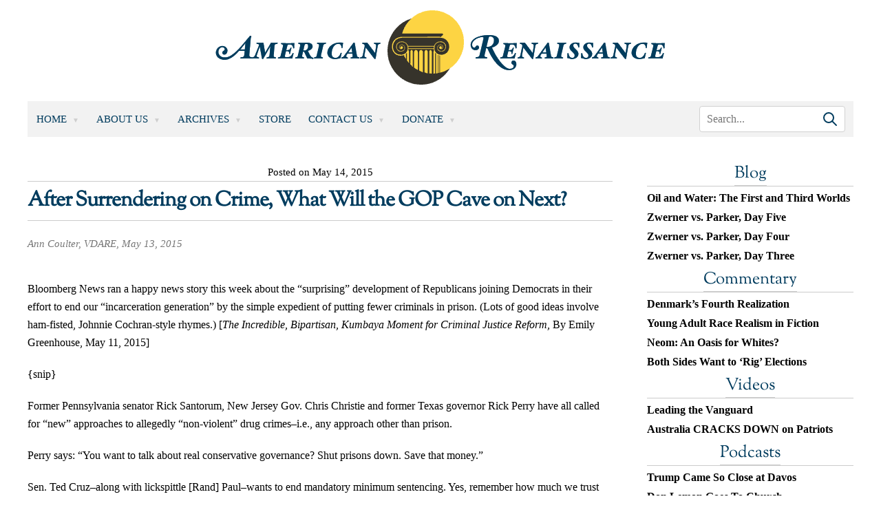

--- FILE ---
content_type: text/html; charset=UTF-8
request_url: https://www.amren.com/news/2015/05/after-surrendering-on-crime-what-will-the-gop-cave-on-next/
body_size: 14137
content:
<!DOCTYPE html>
<html lang="en-US">

<head>
	<meta charset="UTF-8" />
	<meta name="viewport" content="width=device-width, initial-scale=1" />
	<link rel="profile" href="https://gmpg.org/xfn/11" />
		<title>After Surrendering on Crime, What Will the GOP Cave on Next? - American Renaissance								</title>
	<meta name='robots' content='index, follow, max-image-preview:large, max-snippet:-1, max-video-preview:-1' />
	<style>img:is([sizes="auto" i], [sizes^="auto," i]) { contain-intrinsic-size: 3000px 1500px }</style>
	
	<!-- This site is optimized with the Yoast SEO plugin v26.8 - https://yoast.com/product/yoast-seo-wordpress/ -->
	<link rel="canonical" href="https://www.amren.com/news/2015/05/after-surrendering-on-crime-what-will-the-gop-cave-on-next/" />
	<meta property="og:locale" content="en_US" />
	<meta property="og:type" content="article" />
	<meta property="og:title" content="After Surrendering on Crime, What Will the GOP Cave on Next? - American Renaissance" />
	<meta property="og:description" content="Ann Coulter dismantles myths about drug sentencing." />
	<meta property="og:url" content="https://www.amren.com/news/2015/05/after-surrendering-on-crime-what-will-the-gop-cave-on-next/" />
	<meta property="og:site_name" content="American Renaissance" />
	<meta property="article:published_time" content="2015-05-14T22:23:35+00:00" />
	<meta property="og:image" content="https://www.amren.com/wp-content/uploads/2017/06/ARLogo.png" />
	<meta property="og:image:width" content="800" />
	<meta property="og:image:height" content="800" />
	<meta property="og:image:type" content="image/png" />
	<meta name="author" content="Henry Wolff" />
	<meta name="twitter:label1" content="Written by" />
	<meta name="twitter:data1" content="Henry Wolff" />
	<meta name="twitter:label2" content="Est. reading time" />
	<meta name="twitter:data2" content="3 minutes" />
	<script type="application/ld+json" class="yoast-schema-graph">{"@context":"https://schema.org","@graph":[{"@type":"Article","@id":"https://www.amren.com/news/2015/05/after-surrendering-on-crime-what-will-the-gop-cave-on-next/#article","isPartOf":{"@id":"https://www.amren.com/news/2015/05/after-surrendering-on-crime-what-will-the-gop-cave-on-next/"},"author":{"name":"Henry Wolff","@id":"https://www.amren.com/#/schema/person/7c269c1a749b68e40803b865b9b0aab1"},"headline":"After Surrendering on Crime, What Will the GOP Cave on Next?","datePublished":"2015-05-14T22:23:35+00:00","mainEntityOfPage":{"@id":"https://www.amren.com/news/2015/05/after-surrendering-on-crime-what-will-the-gop-cave-on-next/"},"wordCount":678,"commentCount":192,"publisher":{"@id":"https://www.amren.com/#organization"},"keywords":["Crime","Liberal Myths"],"articleSection":["News"],"inLanguage":"en-US","potentialAction":[{"@type":"CommentAction","name":"Comment","target":["https://www.amren.com/news/2015/05/after-surrendering-on-crime-what-will-the-gop-cave-on-next/#respond"]}]},{"@type":"WebPage","@id":"https://www.amren.com/news/2015/05/after-surrendering-on-crime-what-will-the-gop-cave-on-next/","url":"https://www.amren.com/news/2015/05/after-surrendering-on-crime-what-will-the-gop-cave-on-next/","name":"After Surrendering on Crime, What Will the GOP Cave on Next? - American Renaissance","isPartOf":{"@id":"https://www.amren.com/#website"},"datePublished":"2015-05-14T22:23:35+00:00","breadcrumb":{"@id":"https://www.amren.com/news/2015/05/after-surrendering-on-crime-what-will-the-gop-cave-on-next/#breadcrumb"},"inLanguage":"en-US","potentialAction":[{"@type":"ReadAction","target":["https://www.amren.com/news/2015/05/after-surrendering-on-crime-what-will-the-gop-cave-on-next/"]}]},{"@type":"BreadcrumbList","@id":"https://www.amren.com/news/2015/05/after-surrendering-on-crime-what-will-the-gop-cave-on-next/#breadcrumb","itemListElement":[{"@type":"ListItem","position":1,"name":"Home","item":"https://www.amren.com/"},{"@type":"ListItem","position":2,"name":"After Surrendering on Crime, What Will the GOP Cave on Next?"}]},{"@type":"WebSite","@id":"https://www.amren.com/#website","url":"https://www.amren.com/","name":"American Renaissance","description":"News and commentary on interracial crime, race differences, white advocacy, Third World immigration, anti-white racism, and white identity.","publisher":{"@id":"https://www.amren.com/#organization"},"potentialAction":[{"@type":"SearchAction","target":{"@type":"EntryPoint","urlTemplate":"https://www.amren.com/?s={search_term_string}"},"query-input":{"@type":"PropertyValueSpecification","valueRequired":true,"valueName":"search_term_string"}}],"inLanguage":"en-US"},{"@type":"Organization","@id":"https://www.amren.com/#organization","name":"American Renaissance","url":"https://www.amren.com/","logo":{"@type":"ImageObject","inLanguage":"en-US","@id":"https://www.amren.com/#/schema/logo/image/","url":"https://www.amren.com/wp-content/uploads/2017/06/ARLogo.png","contentUrl":"https://www.amren.com/wp-content/uploads/2017/06/ARLogo.png","width":800,"height":800,"caption":"American Renaissance"},"image":{"@id":"https://www.amren.com/#/schema/logo/image/"},"sameAs":["https://www.bitchute.com/amrenaissance/","https://gab.com/AmRenaissance"]},{"@type":"Person","@id":"https://www.amren.com/#/schema/person/7c269c1a749b68e40803b865b9b0aab1","name":"Henry Wolff","image":{"@type":"ImageObject","inLanguage":"en-US","@id":"https://www.amren.com/#/schema/person/image/","url":"https://www.amren.com/wp-content/uploads/2019/11/Wolf-96x96.jpg","contentUrl":"https://www.amren.com/wp-content/uploads/2019/11/Wolf-96x96.jpg","caption":"Henry Wolff"},"description":"Henry Wolff is the assistant editor of American Renaissance.","url":"https://www.amren.com/author/wolff/"}]}</script>
	<!-- / Yoast SEO plugin. -->


<link rel='dns-prefetch' href='//cdnjs.cloudflare.com' />
<link rel='dns-prefetch' href='//www.googletagmanager.com' />
<link rel="alternate" type="application/rss+xml" title="American Renaissance &raquo; After Surrendering on Crime, What Will the GOP Cave on Next? Comments Feed" href="https://www.amren.com/news/2015/05/after-surrendering-on-crime-what-will-the-gop-cave-on-next/feed/" />
<script>
window._wpemojiSettings = {"baseUrl":"https:\/\/s.w.org\/images\/core\/emoji\/16.0.1\/72x72\/","ext":".png","svgUrl":"https:\/\/s.w.org\/images\/core\/emoji\/16.0.1\/svg\/","svgExt":".svg","source":{"concatemoji":"https:\/\/www.amren.com\/wp-includes\/js\/wp-emoji-release.min.js?ver=6.8.3"}};
/*! This file is auto-generated */
!function(s,n){var o,i,e;function c(e){try{var t={supportTests:e,timestamp:(new Date).valueOf()};sessionStorage.setItem(o,JSON.stringify(t))}catch(e){}}function p(e,t,n){e.clearRect(0,0,e.canvas.width,e.canvas.height),e.fillText(t,0,0);var t=new Uint32Array(e.getImageData(0,0,e.canvas.width,e.canvas.height).data),a=(e.clearRect(0,0,e.canvas.width,e.canvas.height),e.fillText(n,0,0),new Uint32Array(e.getImageData(0,0,e.canvas.width,e.canvas.height).data));return t.every(function(e,t){return e===a[t]})}function u(e,t){e.clearRect(0,0,e.canvas.width,e.canvas.height),e.fillText(t,0,0);for(var n=e.getImageData(16,16,1,1),a=0;a<n.data.length;a++)if(0!==n.data[a])return!1;return!0}function f(e,t,n,a){switch(t){case"flag":return n(e,"\ud83c\udff3\ufe0f\u200d\u26a7\ufe0f","\ud83c\udff3\ufe0f\u200b\u26a7\ufe0f")?!1:!n(e,"\ud83c\udde8\ud83c\uddf6","\ud83c\udde8\u200b\ud83c\uddf6")&&!n(e,"\ud83c\udff4\udb40\udc67\udb40\udc62\udb40\udc65\udb40\udc6e\udb40\udc67\udb40\udc7f","\ud83c\udff4\u200b\udb40\udc67\u200b\udb40\udc62\u200b\udb40\udc65\u200b\udb40\udc6e\u200b\udb40\udc67\u200b\udb40\udc7f");case"emoji":return!a(e,"\ud83e\udedf")}return!1}function g(e,t,n,a){var r="undefined"!=typeof WorkerGlobalScope&&self instanceof WorkerGlobalScope?new OffscreenCanvas(300,150):s.createElement("canvas"),o=r.getContext("2d",{willReadFrequently:!0}),i=(o.textBaseline="top",o.font="600 32px Arial",{});return e.forEach(function(e){i[e]=t(o,e,n,a)}),i}function t(e){var t=s.createElement("script");t.src=e,t.defer=!0,s.head.appendChild(t)}"undefined"!=typeof Promise&&(o="wpEmojiSettingsSupports",i=["flag","emoji"],n.supports={everything:!0,everythingExceptFlag:!0},e=new Promise(function(e){s.addEventListener("DOMContentLoaded",e,{once:!0})}),new Promise(function(t){var n=function(){try{var e=JSON.parse(sessionStorage.getItem(o));if("object"==typeof e&&"number"==typeof e.timestamp&&(new Date).valueOf()<e.timestamp+604800&&"object"==typeof e.supportTests)return e.supportTests}catch(e){}return null}();if(!n){if("undefined"!=typeof Worker&&"undefined"!=typeof OffscreenCanvas&&"undefined"!=typeof URL&&URL.createObjectURL&&"undefined"!=typeof Blob)try{var e="postMessage("+g.toString()+"("+[JSON.stringify(i),f.toString(),p.toString(),u.toString()].join(",")+"));",a=new Blob([e],{type:"text/javascript"}),r=new Worker(URL.createObjectURL(a),{name:"wpTestEmojiSupports"});return void(r.onmessage=function(e){c(n=e.data),r.terminate(),t(n)})}catch(e){}c(n=g(i,f,p,u))}t(n)}).then(function(e){for(var t in e)n.supports[t]=e[t],n.supports.everything=n.supports.everything&&n.supports[t],"flag"!==t&&(n.supports.everythingExceptFlag=n.supports.everythingExceptFlag&&n.supports[t]);n.supports.everythingExceptFlag=n.supports.everythingExceptFlag&&!n.supports.flag,n.DOMReady=!1,n.readyCallback=function(){n.DOMReady=!0}}).then(function(){return e}).then(function(){var e;n.supports.everything||(n.readyCallback(),(e=n.source||{}).concatemoji?t(e.concatemoji):e.wpemoji&&e.twemoji&&(t(e.twemoji),t(e.wpemoji)))}))}((window,document),window._wpemojiSettings);
</script>
<style id='wp-emoji-styles-inline-css'>

	img.wp-smiley, img.emoji {
		display: inline !important;
		border: none !important;
		box-shadow: none !important;
		height: 1em !important;
		width: 1em !important;
		margin: 0 0.07em !important;
		vertical-align: -0.1em !important;
		background: none !important;
		padding: 0 !important;
	}
</style>
<link rel='stylesheet' id='wp-block-library-css' href='https://www.amren.com/wp-includes/css/dist/block-library/style.min.css?ver=6.8.3' media='all' />
<style id='classic-theme-styles-inline-css'>
/*! This file is auto-generated */
.wp-block-button__link{color:#fff;background-color:#32373c;border-radius:9999px;box-shadow:none;text-decoration:none;padding:calc(.667em + 2px) calc(1.333em + 2px);font-size:1.125em}.wp-block-file__button{background:#32373c;color:#fff;text-decoration:none}
</style>
<link rel='stylesheet' id='activecampaign-form-block-css' href='https://www.amren.com/wp-content/plugins/activecampaign-subscription-forms/activecampaign-form-block/build/style-index.css?ver=1763197518' media='all' />
<style id='wppb-edit-profile-style-inline-css'>


</style>
<style id='wppb-login-style-inline-css'>


</style>
<style id='wppb-recover-password-style-inline-css'>


</style>
<style id='wppb-register-style-inline-css'>


</style>
<link rel='stylesheet' id='mpp_gutenberg-css' href='https://www.amren.com/wp-content/plugins/profile-builder/add-ons-free/user-profile-picture/dist/blocks.style.build.css?ver=2.6.0' media='all' />
<style id='global-styles-inline-css'>
:root{--wp--preset--aspect-ratio--square: 1;--wp--preset--aspect-ratio--4-3: 4/3;--wp--preset--aspect-ratio--3-4: 3/4;--wp--preset--aspect-ratio--3-2: 3/2;--wp--preset--aspect-ratio--2-3: 2/3;--wp--preset--aspect-ratio--16-9: 16/9;--wp--preset--aspect-ratio--9-16: 9/16;--wp--preset--color--black: #000000;--wp--preset--color--cyan-bluish-gray: #abb8c3;--wp--preset--color--white: #ffffff;--wp--preset--color--pale-pink: #f78da7;--wp--preset--color--vivid-red: #cf2e2e;--wp--preset--color--luminous-vivid-orange: #ff6900;--wp--preset--color--luminous-vivid-amber: #fcb900;--wp--preset--color--light-green-cyan: #7bdcb5;--wp--preset--color--vivid-green-cyan: #00d084;--wp--preset--color--pale-cyan-blue: #8ed1fc;--wp--preset--color--vivid-cyan-blue: #0693e3;--wp--preset--color--vivid-purple: #9b51e0;--wp--preset--gradient--vivid-cyan-blue-to-vivid-purple: linear-gradient(135deg,rgba(6,147,227,1) 0%,rgb(155,81,224) 100%);--wp--preset--gradient--light-green-cyan-to-vivid-green-cyan: linear-gradient(135deg,rgb(122,220,180) 0%,rgb(0,208,130) 100%);--wp--preset--gradient--luminous-vivid-amber-to-luminous-vivid-orange: linear-gradient(135deg,rgba(252,185,0,1) 0%,rgba(255,105,0,1) 100%);--wp--preset--gradient--luminous-vivid-orange-to-vivid-red: linear-gradient(135deg,rgba(255,105,0,1) 0%,rgb(207,46,46) 100%);--wp--preset--gradient--very-light-gray-to-cyan-bluish-gray: linear-gradient(135deg,rgb(238,238,238) 0%,rgb(169,184,195) 100%);--wp--preset--gradient--cool-to-warm-spectrum: linear-gradient(135deg,rgb(74,234,220) 0%,rgb(151,120,209) 20%,rgb(207,42,186) 40%,rgb(238,44,130) 60%,rgb(251,105,98) 80%,rgb(254,248,76) 100%);--wp--preset--gradient--blush-light-purple: linear-gradient(135deg,rgb(255,206,236) 0%,rgb(152,150,240) 100%);--wp--preset--gradient--blush-bordeaux: linear-gradient(135deg,rgb(254,205,165) 0%,rgb(254,45,45) 50%,rgb(107,0,62) 100%);--wp--preset--gradient--luminous-dusk: linear-gradient(135deg,rgb(255,203,112) 0%,rgb(199,81,192) 50%,rgb(65,88,208) 100%);--wp--preset--gradient--pale-ocean: linear-gradient(135deg,rgb(255,245,203) 0%,rgb(182,227,212) 50%,rgb(51,167,181) 100%);--wp--preset--gradient--electric-grass: linear-gradient(135deg,rgb(202,248,128) 0%,rgb(113,206,126) 100%);--wp--preset--gradient--midnight: linear-gradient(135deg,rgb(2,3,129) 0%,rgb(40,116,252) 100%);--wp--preset--font-size--small: 13px;--wp--preset--font-size--medium: 20px;--wp--preset--font-size--large: 36px;--wp--preset--font-size--x-large: 42px;--wp--preset--spacing--20: 0.44rem;--wp--preset--spacing--30: 0.67rem;--wp--preset--spacing--40: 1rem;--wp--preset--spacing--50: 1.5rem;--wp--preset--spacing--60: 2.25rem;--wp--preset--spacing--70: 3.38rem;--wp--preset--spacing--80: 5.06rem;--wp--preset--shadow--natural: 6px 6px 9px rgba(0, 0, 0, 0.2);--wp--preset--shadow--deep: 12px 12px 50px rgba(0, 0, 0, 0.4);--wp--preset--shadow--sharp: 6px 6px 0px rgba(0, 0, 0, 0.2);--wp--preset--shadow--outlined: 6px 6px 0px -3px rgba(255, 255, 255, 1), 6px 6px rgba(0, 0, 0, 1);--wp--preset--shadow--crisp: 6px 6px 0px rgba(0, 0, 0, 1);}:where(.is-layout-flex){gap: 0.5em;}:where(.is-layout-grid){gap: 0.5em;}body .is-layout-flex{display: flex;}.is-layout-flex{flex-wrap: wrap;align-items: center;}.is-layout-flex > :is(*, div){margin: 0;}body .is-layout-grid{display: grid;}.is-layout-grid > :is(*, div){margin: 0;}:where(.wp-block-columns.is-layout-flex){gap: 2em;}:where(.wp-block-columns.is-layout-grid){gap: 2em;}:where(.wp-block-post-template.is-layout-flex){gap: 1.25em;}:where(.wp-block-post-template.is-layout-grid){gap: 1.25em;}.has-black-color{color: var(--wp--preset--color--black) !important;}.has-cyan-bluish-gray-color{color: var(--wp--preset--color--cyan-bluish-gray) !important;}.has-white-color{color: var(--wp--preset--color--white) !important;}.has-pale-pink-color{color: var(--wp--preset--color--pale-pink) !important;}.has-vivid-red-color{color: var(--wp--preset--color--vivid-red) !important;}.has-luminous-vivid-orange-color{color: var(--wp--preset--color--luminous-vivid-orange) !important;}.has-luminous-vivid-amber-color{color: var(--wp--preset--color--luminous-vivid-amber) !important;}.has-light-green-cyan-color{color: var(--wp--preset--color--light-green-cyan) !important;}.has-vivid-green-cyan-color{color: var(--wp--preset--color--vivid-green-cyan) !important;}.has-pale-cyan-blue-color{color: var(--wp--preset--color--pale-cyan-blue) !important;}.has-vivid-cyan-blue-color{color: var(--wp--preset--color--vivid-cyan-blue) !important;}.has-vivid-purple-color{color: var(--wp--preset--color--vivid-purple) !important;}.has-black-background-color{background-color: var(--wp--preset--color--black) !important;}.has-cyan-bluish-gray-background-color{background-color: var(--wp--preset--color--cyan-bluish-gray) !important;}.has-white-background-color{background-color: var(--wp--preset--color--white) !important;}.has-pale-pink-background-color{background-color: var(--wp--preset--color--pale-pink) !important;}.has-vivid-red-background-color{background-color: var(--wp--preset--color--vivid-red) !important;}.has-luminous-vivid-orange-background-color{background-color: var(--wp--preset--color--luminous-vivid-orange) !important;}.has-luminous-vivid-amber-background-color{background-color: var(--wp--preset--color--luminous-vivid-amber) !important;}.has-light-green-cyan-background-color{background-color: var(--wp--preset--color--light-green-cyan) !important;}.has-vivid-green-cyan-background-color{background-color: var(--wp--preset--color--vivid-green-cyan) !important;}.has-pale-cyan-blue-background-color{background-color: var(--wp--preset--color--pale-cyan-blue) !important;}.has-vivid-cyan-blue-background-color{background-color: var(--wp--preset--color--vivid-cyan-blue) !important;}.has-vivid-purple-background-color{background-color: var(--wp--preset--color--vivid-purple) !important;}.has-black-border-color{border-color: var(--wp--preset--color--black) !important;}.has-cyan-bluish-gray-border-color{border-color: var(--wp--preset--color--cyan-bluish-gray) !important;}.has-white-border-color{border-color: var(--wp--preset--color--white) !important;}.has-pale-pink-border-color{border-color: var(--wp--preset--color--pale-pink) !important;}.has-vivid-red-border-color{border-color: var(--wp--preset--color--vivid-red) !important;}.has-luminous-vivid-orange-border-color{border-color: var(--wp--preset--color--luminous-vivid-orange) !important;}.has-luminous-vivid-amber-border-color{border-color: var(--wp--preset--color--luminous-vivid-amber) !important;}.has-light-green-cyan-border-color{border-color: var(--wp--preset--color--light-green-cyan) !important;}.has-vivid-green-cyan-border-color{border-color: var(--wp--preset--color--vivid-green-cyan) !important;}.has-pale-cyan-blue-border-color{border-color: var(--wp--preset--color--pale-cyan-blue) !important;}.has-vivid-cyan-blue-border-color{border-color: var(--wp--preset--color--vivid-cyan-blue) !important;}.has-vivid-purple-border-color{border-color: var(--wp--preset--color--vivid-purple) !important;}.has-vivid-cyan-blue-to-vivid-purple-gradient-background{background: var(--wp--preset--gradient--vivid-cyan-blue-to-vivid-purple) !important;}.has-light-green-cyan-to-vivid-green-cyan-gradient-background{background: var(--wp--preset--gradient--light-green-cyan-to-vivid-green-cyan) !important;}.has-luminous-vivid-amber-to-luminous-vivid-orange-gradient-background{background: var(--wp--preset--gradient--luminous-vivid-amber-to-luminous-vivid-orange) !important;}.has-luminous-vivid-orange-to-vivid-red-gradient-background{background: var(--wp--preset--gradient--luminous-vivid-orange-to-vivid-red) !important;}.has-very-light-gray-to-cyan-bluish-gray-gradient-background{background: var(--wp--preset--gradient--very-light-gray-to-cyan-bluish-gray) !important;}.has-cool-to-warm-spectrum-gradient-background{background: var(--wp--preset--gradient--cool-to-warm-spectrum) !important;}.has-blush-light-purple-gradient-background{background: var(--wp--preset--gradient--blush-light-purple) !important;}.has-blush-bordeaux-gradient-background{background: var(--wp--preset--gradient--blush-bordeaux) !important;}.has-luminous-dusk-gradient-background{background: var(--wp--preset--gradient--luminous-dusk) !important;}.has-pale-ocean-gradient-background{background: var(--wp--preset--gradient--pale-ocean) !important;}.has-electric-grass-gradient-background{background: var(--wp--preset--gradient--electric-grass) !important;}.has-midnight-gradient-background{background: var(--wp--preset--gradient--midnight) !important;}.has-small-font-size{font-size: var(--wp--preset--font-size--small) !important;}.has-medium-font-size{font-size: var(--wp--preset--font-size--medium) !important;}.has-large-font-size{font-size: var(--wp--preset--font-size--large) !important;}.has-x-large-font-size{font-size: var(--wp--preset--font-size--x-large) !important;}
:where(.wp-block-post-template.is-layout-flex){gap: 1.25em;}:where(.wp-block-post-template.is-layout-grid){gap: 1.25em;}
:where(.wp-block-columns.is-layout-flex){gap: 2em;}:where(.wp-block-columns.is-layout-grid){gap: 2em;}
:root :where(.wp-block-pullquote){font-size: 1.5em;line-height: 1.6;}
</style>
<link rel='stylesheet' id='contact-form-7-css' href='https://www.amren.com/wp-content/plugins/contact-form-7/includes/css/styles.css?ver=6.1.4' media='all' />
<link rel='stylesheet' id='amren-style-css' href='https://www.amren.com/wp-content/themes/amren/style.css?ver=1718026014' media='all' />
<link rel='stylesheet' id='owl-css-css' href='https://www.amren.com/wp-content/themes/amren/css/owl.carousel.min.css?ver=6.8.3' media='all' />
<link rel='stylesheet' id='owl-theme-css-css' href='https://www.amren.com/wp-content/themes/amren/css/owl.theme.default.min.css?ver=6.8.3' media='all' />
<link rel='stylesheet' id='wppb_stylesheet-css' href='https://www.amren.com/wp-content/plugins/profile-builder/assets/css/style-front-end.css?ver=3.15.2' media='all' />
<script src="https://www.amren.com/wp-includes/js/jquery/jquery.min.js?ver=3.7.1" id="jquery-core-js"></script>
<script src="https://www.amren.com/wp-includes/js/jquery/jquery-migrate.min.js?ver=3.4.1" id="jquery-migrate-js"></script>
<script src="https://cdnjs.cloudflare.com/ajax/libs/jqueryui/1.13.2/jquery-ui.min.js?ver=6.8.3" id="jqueryui-js"></script>
<script src="https://www.amren.com/wp-content/themes/amren/js/owl.carousel.js?ver=6.8.3" id="owl-js-js"></script>
<script src="https://www.amren.com/wp-content/themes/amren/js/owl.autoplay.js?ver=6.8.3" id="owl-js-ap-js"></script>
<script src="https://www.amren.com/wp-content/themes/amren/js/owl.navigation.js?ver=6.8.3" id="owl-js-mav-js"></script>
<script src="https://www.amren.com/wp-content/themes/amren/js/amren.js?ver=1717561968" id="amren-main-js"></script>

<!-- Google tag (gtag.js) snippet added by Site Kit -->
<!-- Google Analytics snippet added by Site Kit -->
<script src="https://www.googletagmanager.com/gtag/js?id=GT-NMJXCPPJ" id="google_gtagjs-js" async></script>
<script id="google_gtagjs-js-after">
window.dataLayer = window.dataLayer || [];function gtag(){dataLayer.push(arguments);}
gtag("set","linker",{"domains":["www.amren.com"]});
gtag("js", new Date());
gtag("set", "developer_id.dZTNiMT", true);
gtag("config", "GT-NMJXCPPJ");
</script>
<link rel="https://api.w.org/" href="https://www.amren.com/wp-json/" /><link rel="alternate" title="JSON" type="application/json" href="https://www.amren.com/wp-json/wp/v2/posts/114464" /><link rel="EditURI" type="application/rsd+xml" title="RSD" href="https://www.amren.com/xmlrpc.php?rsd" />
<link rel='shortlink' href='https://www.amren.com/?p=114464' />
<link rel="alternate" title="oEmbed (JSON)" type="application/json+oembed" href="https://www.amren.com/wp-json/oembed/1.0/embed?url=https%3A%2F%2Fwww.amren.com%2Fnews%2F2015%2F05%2Fafter-surrendering-on-crime-what-will-the-gop-cave-on-next%2F" />
<link rel="alternate" title="oEmbed (XML)" type="text/xml+oembed" href="https://www.amren.com/wp-json/oembed/1.0/embed?url=https%3A%2F%2Fwww.amren.com%2Fnews%2F2015%2F05%2Fafter-surrendering-on-crime-what-will-the-gop-cave-on-next%2F&#038;format=xml" />
<style>
		#category-posts-4-internal ul {padding: 0;}
#category-posts-4-internal .cat-post-item img {max-width: initial; max-height: initial; margin: initial;}
#category-posts-4-internal .cat-post-author {margin-bottom: 0;}
#category-posts-4-internal .cat-post-thumbnail {margin: 5px 10px 5px 0;}
#category-posts-4-internal .cat-post-item:before {content: ""; clear: both;}
#category-posts-4-internal .cat-post-excerpt-more {display: inline-block;}
#category-posts-4-internal .cat-post-item {list-style: none; margin: 3px 0 10px; padding: 3px 0;}
#category-posts-4-internal .cat-post-current .cat-post-title {font-weight: bold; text-transform: uppercase;}
#category-posts-4-internal [class*=cat-post-tax] {font-size: 0.85em;}
#category-posts-4-internal [class*=cat-post-tax] * {display:inline-block;}
#category-posts-4-internal .cat-post-item:after {content: ""; display: table;	clear: both;}
#category-posts-4-internal .cat-post-item .cat-post-title {overflow: hidden;text-overflow: ellipsis;white-space: initial;display: -webkit-box;-webkit-line-clamp: 2;-webkit-box-orient: vertical;padding-bottom: 0 !important;}
#category-posts-4-internal .cat-post-item:after {content: ""; display: table;	clear: both;}
#category-posts-4-internal .cat-post-thumbnail {display:block; float:left; margin:5px 10px 5px 0;}
#category-posts-4-internal .cat-post-crop {overflow:hidden;display:block;}
#category-posts-4-internal p {margin:5px 0 0 0}
#category-posts-4-internal li > div {margin:5px 0 0 0; clear:both;}
#category-posts-4-internal .dashicons {vertical-align:middle;}
#category-posts-2-internal ul {padding: 0;}
#category-posts-2-internal .cat-post-item img {max-width: initial; max-height: initial; margin: initial;}
#category-posts-2-internal .cat-post-author {margin-bottom: 0;}
#category-posts-2-internal .cat-post-thumbnail {margin: 5px 10px 5px 0;}
#category-posts-2-internal .cat-post-item:before {content: ""; clear: both;}
#category-posts-2-internal .cat-post-excerpt-more {display: inline-block;}
#category-posts-2-internal .cat-post-item {list-style: none; margin: 3px 0 10px; padding: 3px 0;}
#category-posts-2-internal .cat-post-current .cat-post-title {font-weight: bold; text-transform: uppercase;}
#category-posts-2-internal [class*=cat-post-tax] {font-size: 0.85em;}
#category-posts-2-internal [class*=cat-post-tax] * {display:inline-block;}
#category-posts-2-internal .cat-post-item:after {content: ""; display: table;	clear: both;}
#category-posts-2-internal .cat-post-item .cat-post-title {overflow: hidden;text-overflow: ellipsis;white-space: initial;display: -webkit-box;-webkit-line-clamp: 2;-webkit-box-orient: vertical;padding-bottom: 0 !important;}
#category-posts-2-internal .cat-post-item:after {content: ""; display: table;	clear: both;}
#category-posts-2-internal .cat-post-thumbnail {display:block; float:left; margin:5px 10px 5px 0;}
#category-posts-2-internal .cat-post-crop {overflow:hidden;display:block;}
#category-posts-2-internal p {margin:5px 0 0 0}
#category-posts-2-internal li > div {margin:5px 0 0 0; clear:both;}
#category-posts-2-internal .dashicons {vertical-align:middle;}
#category-posts-5-internal ul {padding: 0;}
#category-posts-5-internal .cat-post-item img {max-width: initial; max-height: initial; margin: initial;}
#category-posts-5-internal .cat-post-author {margin-bottom: 0;}
#category-posts-5-internal .cat-post-thumbnail {margin: 5px 10px 5px 0;}
#category-posts-5-internal .cat-post-item:before {content: ""; clear: both;}
#category-posts-5-internal .cat-post-excerpt-more {display: inline-block;}
#category-posts-5-internal .cat-post-item {list-style: none; margin: 3px 0 10px; padding: 3px 0;}
#category-posts-5-internal .cat-post-current .cat-post-title {font-weight: bold; text-transform: uppercase;}
#category-posts-5-internal [class*=cat-post-tax] {font-size: 0.85em;}
#category-posts-5-internal [class*=cat-post-tax] * {display:inline-block;}
#category-posts-5-internal .cat-post-item:after {content: ""; display: table;	clear: both;}
#category-posts-5-internal .cat-post-item .cat-post-title {overflow: hidden;text-overflow: ellipsis;white-space: initial;display: -webkit-box;-webkit-line-clamp: 2;-webkit-box-orient: vertical;padding-bottom: 0 !important;}
#category-posts-5-internal .cat-post-item:after {content: ""; display: table;	clear: both;}
#category-posts-5-internal .cat-post-thumbnail {display:block; float:left; margin:5px 10px 5px 0;}
#category-posts-5-internal .cat-post-crop {overflow:hidden;display:block;}
#category-posts-5-internal p {margin:5px 0 0 0}
#category-posts-5-internal li > div {margin:5px 0 0 0; clear:both;}
#category-posts-5-internal .dashicons {vertical-align:middle;}
#category-posts-3-internal ul {padding: 0;}
#category-posts-3-internal .cat-post-item img {max-width: initial; max-height: initial; margin: initial;}
#category-posts-3-internal .cat-post-author {margin-bottom: 0;}
#category-posts-3-internal .cat-post-thumbnail {margin: 5px 10px 5px 0;}
#category-posts-3-internal .cat-post-item:before {content: ""; clear: both;}
#category-posts-3-internal .cat-post-excerpt-more {display: inline-block;}
#category-posts-3-internal .cat-post-item {list-style: none; margin: 3px 0 10px; padding: 3px 0;}
#category-posts-3-internal .cat-post-current .cat-post-title {font-weight: bold; text-transform: uppercase;}
#category-posts-3-internal [class*=cat-post-tax] {font-size: 0.85em;}
#category-posts-3-internal [class*=cat-post-tax] * {display:inline-block;}
#category-posts-3-internal .cat-post-item:after {content: ""; display: table;	clear: both;}
#category-posts-3-internal .cat-post-item .cat-post-title {overflow: hidden;text-overflow: ellipsis;white-space: initial;display: -webkit-box;-webkit-line-clamp: 2;-webkit-box-orient: vertical;padding-bottom: 0 !important;}
#category-posts-3-internal .cat-post-item:after {content: ""; display: table;	clear: both;}
#category-posts-3-internal .cat-post-thumbnail {display:block; float:left; margin:5px 10px 5px 0;}
#category-posts-3-internal .cat-post-crop {overflow:hidden;display:block;}
#category-posts-3-internal p {margin:5px 0 0 0}
#category-posts-3-internal li > div {margin:5px 0 0 0; clear:both;}
#category-posts-3-internal .dashicons {vertical-align:middle;}
</style>
		<meta name="generator" content="Site Kit by Google 1.170.0" />
<!-- Dynamic Widgets by QURL loaded - http://www.dynamic-widgets.com //-->
		<style>
			.algolia-search-highlight {
				background-color: #fffbcc;
				border-radius: 2px;
				font-style: normal;
			}
		</style>
		<link rel="icon" href="https://www.amren.com/wp-content/uploads/2017/06/cropped-ARLogo-32x32.png" sizes="32x32" />
<link rel="icon" href="https://www.amren.com/wp-content/uploads/2017/06/cropped-ARLogo-192x192.png" sizes="192x192" />
<link rel="apple-touch-icon" href="https://www.amren.com/wp-content/uploads/2017/06/cropped-ARLogo-180x180.png" />
<meta name="msapplication-TileImage" content="https://www.amren.com/wp-content/uploads/2017/06/cropped-ARLogo-270x270.png" />
		<style id="wp-custom-css">
			li.cat-post-item {
  line-height: 1.75rem;
}

h2.title {
	margin: 0 !important;
	padding: 0 !important;
}

.date {
	margin: 0 0 6px 0 !important;
	padding: 0 !important;
	text-align: center !important;
}

.excerpt {
	line-height: 1.75rem;
	margin: 0 !important;
	padding: 0 !important;
}

.main-content .sidebar .widget{
	margin-bottom: 1rem !important;
}

li.red-menu a:link, li.red-menu a:visited, li.red-menu a:hover, li.red-menu a:active {
	color: red !important;
}

.widget-title, .widget-title > a:link
{
	color: #003c5e;
	font-size: 2.4rem;
	border-bottom: .1rem solid rgba(0,0,0,.2);
	text-align: center;
}

.wp-caption-text {
	font-size: 13px;
	font-weight: bold;
	line-height: 1.25em;
}

#category-posts-2-internal .cat-post-item, #category-posts-3-internal .cat-post-item, #category-posts-4-internal .cat-post-item, #category-posts-5-internal .cat-post-item {
	margin: 0 !important;
}
/***DT HEADER FIX***/
.header .columns.main-menu {
  margin: 1.5rem 0 2rem;
}
/****DT MORE NEWS HOME PAGE****/
.dt-load-more {
   position: relative;
   width: 100%;
   height: auto;
   float: left;
   text-align: center;
   margin: 1.5rem 0 4rem;
}
.dt-load-more a {
   color: #633b00;
   text-decoration: none;
   font-weight: 600;
}
@media (min-width: 768px) {
   .show-mobile {
      display: none !important;
   }
}

@media (max-width: 768px) {
   .hide-mobile {
      display: none !important;
   }

   .show-mobile {
      display: block !important;
   }
}		</style>
			<!-- Begin Next Millennium -->
	<script async src="https://powerad.ai/script.js"></script>
	<!-- End Next Millennium -->
</head>

<body class="wp-singular post-template-default single single-post postid-114464 single-format-standard wp-theme-amren">
	<div class="responsive-menu">
		<div class="resp-logo">
		<img src="https://www.amren.com/wp-content/uploads/2017/09/logo.png" alt="American Renaissance" />
		</div>
		<div class="main-menu"><ul id="menu-top-menu" class="menu"><li id="menu-item-19839" class="menu-item menu-item-type-custom menu-item-object-custom menu-item-has-children menu-item-19839"><a href="/">Home</a>
<ul class="sub-menu">
	<li id="menu-item-19836" class="menu-item menu-item-type-taxonomy menu-item-object-category current-post-ancestor current-menu-parent current-post-parent menu-item-19836"><a href="https://www.amren.com/category/news/">News</a></li>
	<li id="menu-item-144228" class="menu-item menu-item-type-taxonomy menu-item-object-category menu-item-144228"><a href="https://www.amren.com/category/blog/">Blog</a></li>
	<li id="menu-item-66343" class="menu-item menu-item-type-taxonomy menu-item-object-category menu-item-66343"><a href="https://www.amren.com/category/commentary/">Commentary</a></li>
	<li id="menu-item-66342" class="menu-item menu-item-type-taxonomy menu-item-object-category menu-item-66342"><a href="https://www.amren.com/category/features/">Features</a></li>
	<li id="menu-item-114257" class="menu-item menu-item-type-taxonomy menu-item-object-category menu-item-114257"><a href="https://www.amren.com/category/podcasts/">AR Podcasts</a></li>
	<li id="menu-item-19838" class="menu-item menu-item-type-taxonomy menu-item-object-category menu-item-19838"><a href="https://www.amren.com/category/videos/">AR Videos</a></li>
</ul>
</li>
<li id="menu-item-19830" class="menu-item menu-item-type-post_type menu-item-object-page menu-item-has-children menu-item-19830"><a href="https://www.amren.com/about/">About Us</a>
<ul class="sub-menu">
	<li id="menu-item-19880" class="menu-item menu-item-type-custom menu-item-object-custom menu-item-19880"><a href="/about/">Who We Are</a></li>
	<li id="menu-item-19832" class="menu-item menu-item-type-post_type menu-item-object-page menu-item-19832"><a href="https://www.amren.com/about/issues/">Our Issues</a></li>
	<li id="menu-item-19834" class="menu-item menu-item-type-post_type menu-item-object-page menu-item-19834"><a href="https://www.amren.com/about/how-to-use-this-site/">How to Use This Site</a></li>
	<li id="menu-item-19971" class="menu-item menu-item-type-post_type menu-item-object-page menu-item-19971"><a href="https://www.amren.com/about/activists/">Activist’s Corner</a></li>
</ul>
</li>
<li id="menu-item-19829" class="menu-item menu-item-type-post_type menu-item-object-page menu-item-has-children menu-item-19829"><a href="https://www.amren.com/archives/">Archives</a>
<ul class="sub-menu">
	<li id="menu-item-99480" class="menu-item menu-item-type-post_type menu-item-object-page menu-item-99480"><a href="https://www.amren.com/archives/">Articles</a></li>
	<li id="menu-item-66356" class="menu-item menu-item-type-post_type menu-item-object-page menu-item-66356"><a href="https://www.amren.com/archives/back-issues/">Print Back Issues</a></li>
	<li id="menu-item-19903" class="menu-item menu-item-type-post_type menu-item-object-page menu-item-19903"><a href="https://www.amren.com/archives/conferences/">Conferences</a></li>
	<li id="menu-item-19902" class="menu-item menu-item-type-post_type menu-item-object-page menu-item-19902"><a href="https://www.amren.com/archives/interviews-appearances/">Interviews &#038; Appearances</a></li>
	<li id="menu-item-66459" class="menu-item menu-item-type-post_type menu-item-object-page menu-item-66459"><a href="https://www.amren.com/archives/reports/">Reports</a></li>
	<li id="menu-item-19901" class="menu-item menu-item-type-post_type menu-item-object-page menu-item-19901"><a href="https://www.amren.com/archives/videos/">Videos</a></li>
</ul>
</li>
<li id="menu-item-19955" class="menu-item menu-item-type-custom menu-item-object-custom menu-item-19955"><a href="https://store.amren.com/">Store</a></li>
<li id="menu-item-19828" class="menu-item menu-item-type-post_type menu-item-object-page menu-item-has-children menu-item-19828"><a href="https://www.amren.com/contact/">Contact Us</a>
<ul class="sub-menu">
	<li id="menu-item-115510" class="menu-item menu-item-type-post_type menu-item-object-page menu-item-115510"><a href="https://www.amren.com/contact/">Send Us a Message</a></li>
	<li id="menu-item-19963" class="menu-item menu-item-type-post_type menu-item-object-page menu-item-19963"><a href="https://www.amren.com/contact/send-news/">Send Us News Stories</a></li>
	<li id="menu-item-19987" class="menu-item menu-item-type-post_type menu-item-object-page menu-item-19987"><a href="https://www.amren.com/contact/write-for-us/">Write For Us</a></li>
</ul>
</li>
<li id="menu-item-66408" class="menu-item menu-item-type-custom menu-item-object-custom menu-item-has-children menu-item-66408"><a href="https://www.amren.com/donate/">Donate</a>
<ul class="sub-menu">
	<li id="menu-item-66409" class="menu-item menu-item-type-custom menu-item-object-custom menu-item-66409"><a href="https://www.amren.com/donate/">One-Time</a></li>
	<li id="menu-item-149639" class="menu-item menu-item-type-custom menu-item-object-custom menu-item-149639"><a href="https://www.amren.com/cryptocurrency/">Cryptocurrency</a></li>
	<li id="menu-item-121160" class="menu-item menu-item-type-post_type menu-item-object-page menu-item-121160"><a href="https://www.amren.com/donate/bequests/">Bequests</a></li>
</ul>
</li>
</ul></div>		<form action="/" method="get" class="search-form">
			<input id="s" class="search-query" type="text" name="s" title="search" placeholder="Search...">
			<button type="submit">
				<svg xmlns="http://www.w3.org/2000/svg" class="search-form-icon icon icon-tabler icon-tabler-search" width="24" height="24" viewBox="0 0 24 24" stroke-width="2" stroke="#003c5e" fill="none" stroke-linecap="round" stroke-linejoin="round"><path stroke="none" d="M0 0h24v24H0z" fill="none"/><path d="M10 10m-7 0a7 7 0 1 0 14 0a7 7 0 1 0 -14 0" /><path d="M21 21l-6 -6" /></svg>
			</button>
		</form>
	</div>
	<div class="container header">
		<div class="wrapper">
		<div class="container">
			<div class="row">
				<div class="responsive-menu-icon"></div>
				<div class="twelve columns logo">
					<a href="https://www.amren.com"><img src="https://www.amren.com/wp-content/uploads/2017/09/logo.png" alt="American Renaissance" /></a>
				</div>
				<div class="twelve columns main-menu">
					<div class="main-menu"><ul id="menu-top-menu-1" class="menu"><li class="menu-item menu-item-type-custom menu-item-object-custom menu-item-has-children menu-item-19839"><a href="/">Home</a>
<ul class="sub-menu">
	<li class="menu-item menu-item-type-taxonomy menu-item-object-category current-post-ancestor current-menu-parent current-post-parent menu-item-19836"><a href="https://www.amren.com/category/news/">News</a></li>
	<li class="menu-item menu-item-type-taxonomy menu-item-object-category menu-item-144228"><a href="https://www.amren.com/category/blog/">Blog</a></li>
	<li class="menu-item menu-item-type-taxonomy menu-item-object-category menu-item-66343"><a href="https://www.amren.com/category/commentary/">Commentary</a></li>
	<li class="menu-item menu-item-type-taxonomy menu-item-object-category menu-item-66342"><a href="https://www.amren.com/category/features/">Features</a></li>
	<li class="menu-item menu-item-type-taxonomy menu-item-object-category menu-item-114257"><a href="https://www.amren.com/category/podcasts/">AR Podcasts</a></li>
	<li class="menu-item menu-item-type-taxonomy menu-item-object-category menu-item-19838"><a href="https://www.amren.com/category/videos/">AR Videos</a></li>
</ul>
</li>
<li class="menu-item menu-item-type-post_type menu-item-object-page menu-item-has-children menu-item-19830"><a href="https://www.amren.com/about/">About Us</a>
<ul class="sub-menu">
	<li class="menu-item menu-item-type-custom menu-item-object-custom menu-item-19880"><a href="/about/">Who We Are</a></li>
	<li class="menu-item menu-item-type-post_type menu-item-object-page menu-item-19832"><a href="https://www.amren.com/about/issues/">Our Issues</a></li>
	<li class="menu-item menu-item-type-post_type menu-item-object-page menu-item-19834"><a href="https://www.amren.com/about/how-to-use-this-site/">How to Use This Site</a></li>
	<li class="menu-item menu-item-type-post_type menu-item-object-page menu-item-19971"><a href="https://www.amren.com/about/activists/">Activist’s Corner</a></li>
</ul>
</li>
<li class="menu-item menu-item-type-post_type menu-item-object-page menu-item-has-children menu-item-19829"><a href="https://www.amren.com/archives/">Archives</a>
<ul class="sub-menu">
	<li class="menu-item menu-item-type-post_type menu-item-object-page menu-item-99480"><a href="https://www.amren.com/archives/">Articles</a></li>
	<li class="menu-item menu-item-type-post_type menu-item-object-page menu-item-66356"><a href="https://www.amren.com/archives/back-issues/">Print Back Issues</a></li>
	<li class="menu-item menu-item-type-post_type menu-item-object-page menu-item-19903"><a href="https://www.amren.com/archives/conferences/">Conferences</a></li>
	<li class="menu-item menu-item-type-post_type menu-item-object-page menu-item-19902"><a href="https://www.amren.com/archives/interviews-appearances/">Interviews &#038; Appearances</a></li>
	<li class="menu-item menu-item-type-post_type menu-item-object-page menu-item-66459"><a href="https://www.amren.com/archives/reports/">Reports</a></li>
	<li class="menu-item menu-item-type-post_type menu-item-object-page menu-item-19901"><a href="https://www.amren.com/archives/videos/">Videos</a></li>
</ul>
</li>
<li class="menu-item menu-item-type-custom menu-item-object-custom menu-item-19955"><a href="https://store.amren.com/">Store</a></li>
<li class="menu-item menu-item-type-post_type menu-item-object-page menu-item-has-children menu-item-19828"><a href="https://www.amren.com/contact/">Contact Us</a>
<ul class="sub-menu">
	<li class="menu-item menu-item-type-post_type menu-item-object-page menu-item-115510"><a href="https://www.amren.com/contact/">Send Us a Message</a></li>
	<li class="menu-item menu-item-type-post_type menu-item-object-page menu-item-19963"><a href="https://www.amren.com/contact/send-news/">Send Us News Stories</a></li>
	<li class="menu-item menu-item-type-post_type menu-item-object-page menu-item-19987"><a href="https://www.amren.com/contact/write-for-us/">Write For Us</a></li>
</ul>
</li>
<li class="menu-item menu-item-type-custom menu-item-object-custom menu-item-has-children menu-item-66408"><a href="https://www.amren.com/donate/">Donate</a>
<ul class="sub-menu">
	<li class="menu-item menu-item-type-custom menu-item-object-custom menu-item-66409"><a href="https://www.amren.com/donate/">One-Time</a></li>
	<li class="menu-item menu-item-type-custom menu-item-object-custom menu-item-149639"><a href="https://www.amren.com/cryptocurrency/">Cryptocurrency</a></li>
	<li class="menu-item menu-item-type-post_type menu-item-object-page menu-item-121160"><a href="https://www.amren.com/donate/bequests/">Bequests</a></li>
</ul>
</li>
</ul></div>					<form action="/" method="get" class="search-form">
					<input id="s" class="search-query" type="text" name="s" title="search" placeholder="Search...">
					<button type="submit">
						<svg xmlns="http://www.w3.org/2000/svg" class="search-form-icon icon icon-tabler icon-tabler-search" width="24" height="24" viewBox="0 0 24 24" stroke-width="2" stroke="#003c5e" fill="none" stroke-linecap="round" stroke-linejoin="round"><path stroke="none" d="M0 0h24v24H0z" fill="none"/><path d="M10 10m-7 0a7 7 0 1 0 14 0a7 7 0 1 0 -14 0" /><path d="M21 21l-6 -6" /></svg>
					</button>
					</form>
				</div>
			</div>
		</div>
		</div>
	</div>
<div class="container main-content">
   <div class="wrapper">
      <div class="container">
         <div class="content">
            <article><div class="date">Posted on May 14, 2015</div><h1><a target="_blank" href="https://www.vdare.com/articles/contest-after-surrendering-on-crime-what-will-the-gop-cave-on-next">After Surrendering on Crime, What Will the GOP Cave on Next?</a></h1>
						<p class="source">Ann Coulter, VDARE, May 13, 2015</p>
						<div class="the-content"><p>Bloomberg News ran a happy news story this week about the “surprising” development of Republicans joining Democrats in their effort to end our “incarceration generation” by the simple expedient of putting fewer criminals in prison. (Lots of good ideas involve ham-fisted, Johnnie Cochran-style rhymes.) [<em>The Incredible, Bipartisan, Kumbaya Moment for Criminal Justice Reform,</em> By Emily Greenhouse, May 11, 2015]</p>
<p>{snip}</p>
<p>Former Pennsylvania senator Rick Santorum, New Jersey Gov. Chris Christie and former Texas governor Rick Perry have all called for “new” approaches to allegedly “non-violent” drug crimes&#8211;i.e., any approach other than prison.</p>
<p>Perry says: “You want to talk about real conservative governance? Shut prisons down. Save that money.”</p>
<p>Sen. Ted Cruz&#8211;along with lickspittle [Rand] Paul&#8211;wants to end mandatory minimum sentencing. Yes, remember how much we trust judges to use their discretion wisely? The precise reason the public demanded mandatory minimums in the first place was because so many liberal judges had their own ideas about “alternatives to prison”&#8211;such as, again, not prison.</p>
<p>{snip}</p>
<p>Before sucking up to <em>The New York Times, </em>it would be really great if Republicans would read, so they’d know stuff.</p>
<p>Contrary to the assholery being pushed nonstop by the left, for example:</p>
<p>(1) No one is in prison just for possessing a joint; and</p>
<p>(2) So-called “non-violent” drug crimes that result in prison are generally committed by violent criminals.</p>
<p>Evidently, Americans need to patiently explain to elected Republicans&#8211;who are too busy hanging out with their Chamber of Commerce friends to have any idea how the world works&#8211;that no judge is going to waste prison space on a guy selling a joint.</p>
<p>According to the Bureau of Justice Statistics, only 0.7 percent of all state inmates are behind bars for marijuana possession alone. Carnegie Mellon’s Jonathan Caulkins puts the figure at less than half a percent.</p>
<p><em>And these are the convictions of record.</em></p>
<p>Our pro-criminal media invariably cite the conviction of record, as if that’s the worst crime committed by the defendant. But, as the <em>Times</em> itself reports: “97 percent of federal cases and 94 percent of state cases end in plea bargains.”</p>
<p>Do you think criminals are pleading guilty to the most serious offenses they’re actually guilty of?</p>
<p>{snip}</p>
<p>Show me all the wonderful fellows in prison just because they had a single joint. I want three examples&#8211;and I want their names, so I can find out what they really did.</p>
<p>For years&#8211;in fact, to this very day&#8211;the left’s poster boy for the monstrous injustice of the war on drugs was DeMarcus Sanders, whose life was ruined, so the legend goes, just because police found <em>a single marijuana seed in his car.</em></p>
<p>And then you run a basic Google search and find out that DeMarcus was a known gang member who had already served time for shooting a rival gang member. After that conviction, DeMarcus was arrested again, for who knows what&#8211;but copped a plea to possession of marijuana, the only charge we ever hear about in connection with his name.</p>
<p>{snip}</p>
<p>The reason so many plea bargains involve firearms and drugs isn’t that those are the perp’s main crime: It’s because guns and drugs aren’t human beings who can make lousy witnesses, leave the jurisdiction, die or be intimidated out of testifying. Possession offenses are the very least the prosecutor can demand in a plea bargain and the quickest way to get bad guys off the street.</p>
<p>Prosecutors know who the defendants are, and know what they really did. That’s why those in prison for “mere” drug possession actually have a <em>higher</em> arrest rate for violent crimes than those in prison for burglary, robbery or even drug trafficking, according to innumerable studies, including one in the Journal of the American Statistical Association.</p>
<p>You know what would be really great? Instead of Republicans impressing the media by taking “surprising” positions on crime, how about Republicans try surprising us by taking a position against Wall Street or the Chamber of Commerce and on the side of ordinary Americans?</p>
<p>{snip}</p>
</div></article>                        <div class="original">
               <p class="sourceLink"><a href="https://www.vdare.com/articles/contest-after-surrendering-on-crime-what-will-the-gop-cave-on-next">Original Article</a></p>
            </div>
                        <div class="topics share">
               <div class="tags">Topics: <a href="https://www.amren.com/tag/crime/" rel="tag">Crime</a>, <a href="https://www.amren.com/tag/liberal-myths/" rel="tag">Liberal Myths</a><br /></div>
               <div class="share"></div>
            </div>
                        <div class="ad"></div>
            <div class="post-entries">
               <div class="nav-prev fl">
                  <a href="https://www.amren.com/news/2015/05/listen-to-kentucky-sheriffs-blunt-statement-to-media-about-white-suspect-shot-by-one-of-his-deputies/" rel="prev">&lt; Listen to Kentucky Sheriff’s Blunt Statement to Media About ‘White’ Suspect Shot by One of His Deputies</a>               </div>
               <div class="nav-next fr">
                  <a href="https://www.amren.com/news/2015/05/sarkozy-party-to-expel-mayor-for-call-to-ban-islam-in-france/" rel="next">Sarkozy Party to Expel Mayor for Call to Ban Islam in France &gt;</a>               </div>
            </div><!-- #post-entries -->

<script async src="https://talk.hyvor.com/embed/embed.js" type="module"></script>
<hyvor-talk-comments
	website-id="6591"
	page-id=""
></hyvor-talk-comments>

         </div>
         <div class="sidebar"><div id="category-posts-4" class="widget cat-post-widget hidden"><div class="widget-title"><a href="https://www.amren.com/category/blog/">Blog</a></div><ul id="category-posts-4-internal" class="category-posts-internal">
<li class='cat-post-item'><div><a class="cat-post-title" href="https://www.amren.com/blog/2025/12/oil-and-water-the-first-and-third-worlds/" rel="bookmark">Oil and Water: The First and Third Worlds</a></div></li><li class='cat-post-item'><div><a class="cat-post-title" href="https://www.amren.com/blog/2025/11/zwerner-vs-parker-day-five/" rel="bookmark">Zwerner vs. Parker, Day Five</a></div></li><li class='cat-post-item'><div><a class="cat-post-title" href="https://www.amren.com/blog/2025/11/zwerner-vs-parker-day-four/" rel="bookmark">Zwerner vs. Parker, Day Four</a></div></li><li class='cat-post-item'><div><a class="cat-post-title" href="https://www.amren.com/blog/2025/11/zwerner-vs-parker-day-three/" rel="bookmark">Zwerner vs. Parker, Day Three</a></div></li></ul>
</div><div id="category-posts-2" class="widget cat-post-widget hidden"><div class="widget-title"><a href="https://www.amren.com/category/commentary/">Commentary</a></div><ul id="category-posts-2-internal" class="category-posts-internal">
<li class='cat-post-item'><div><a class="cat-post-title" href="https://www.amren.com/commentary/2025/11/denmarks-fourth-realization/" rel="bookmark">Denmark’s Fourth Realization</a></div></li><li class='cat-post-item'><div><a class="cat-post-title" href="https://www.amren.com/commentary/2025/10/young-adult-race-realism-in-fiction/" rel="bookmark">Young Adult Race Realism in Fiction</a></div></li><li class='cat-post-item'><div><a class="cat-post-title" href="https://www.amren.com/commentary/2025/08/neom-an-oasis-for-whites/" rel="bookmark">Neom: An Oasis for Whites?</a></div></li><li class='cat-post-item'><div><a class="cat-post-title" href="https://www.amren.com/commentary/2025/08/both-sides-want-to-rig-elections/" rel="bookmark">Both Sides Want to &#8216;Rig&#8217; Elections</a></div></li></ul>
</div><div id="category-posts-5" class="widget cat-post-widget hidden"><div class="widget-title"><a href="https://www.amren.com/category/videos/">Videos</a></div><ul id="category-posts-5-internal" class="category-posts-internal">
<li class='cat-post-item'><div><a class="cat-post-title" href="https://www.amren.com/videos/2026/01/leading-the-vanguard/" rel="bookmark">Leading the Vanguard</a></div></li><li class='cat-post-item'><div><a class="cat-post-title" href="https://www.amren.com/videos/2026/01/australia-cracks-down-on-patriots/" rel="bookmark">Australia CRACKS DOWN on Patriots</a></div></li></ul>
</div><div id="category-posts-3" class="widget cat-post-widget hidden"><div class="widget-title"><a href="https://www.amren.com/category/podcasts/">Podcasts</a></div><ul id="category-posts-3-internal" class="category-posts-internal">
<li class='cat-post-item'><div><a class="cat-post-title" href="https://www.amren.com/podcasts/2026/01/trump-came-so-close-at-davos/" rel="bookmark">Trump Came So Close at Davos</a></div></li><li class='cat-post-item'><div><a class="cat-post-title" href="https://www.amren.com/podcasts/2026/01/don-lemon-goes-to-church/" rel="bookmark">Don Lemon Goes To Church</a></div></li></ul>
</div><div id="block-3" class="widget widget_block hidden"><div class="widget-title">
	Follow us
</div>
<p class="aligncenter" style="margin-top: 1em;"> &nbsp; &nbsp; &nbsp; &nbsp; &nbsp;<a href="https://www.bitchute.com/amrenaissance/"><img loading="lazy" decoding="async" src="https://www.amren.com/wp-content/themes/amren/images/ico-social-bitchute.png" title="Follow us on BitChute" alt="American Renaissance" height="54" width="54"></a> <a href="https://gab.com/AmRenaissance"><img loading="lazy" decoding="async" src="https://www.amren.com/wp-content/themes/amren/images/ico-social-gab.png" title="Follow us on Gab" alt="American Renaissance" height="54" width="54"></a> <a href="https://www.amren.com/feed/"><img loading="lazy" decoding="async" src="https://www.amren.com/wp-content/themes/amren/images/ico-social-rss.png" title="Subscribe to our RSS feed" alt="American Renaissance" height="54" width="54"></a> <a href="https://t.me/amrenofficial"><img loading="lazy" decoding="async" src="https://www.amren.com/wp-content/themes/amren/images/ico-social-telegram.png" title="Follow us on Telegram" alt="American Renaissance" height="54" width="54"></a></p></div><div id="block-93" class="widget widget_block widget_media_image hidden"><div class="wp-block-image">
<figure class="aligncenter size-full"><a href="https://www.amazon.com/Samurai-West-Dissidents-Dominique-Venner/dp/1917646852/"><img loading="lazy" decoding="async" width="232" height="383" src="https://www.amren.com/wp-content/uploads/2025/11/Samurai.png" alt="" class="wp-image-186639" srcset="https://www.amren.com/wp-content/uploads/2025/11/Samurai.png 232w, https://www.amren.com/wp-content/uploads/2025/11/Samurai-182x300.png 182w" sizes="auto, (max-width: 232px) 100vw, 232px" /></a></figure></div></div><div id="block-67" class="widget widget_block widget_media_image hidden"><div class="wp-block-image">
<figure class="aligncenter size-full"><a href="https://national-conservative.com/welcome-amren-readers/"><img loading="lazy" decoding="async" width="232" height="338" src="https://www.amren.com/wp-content/uploads/2022/11/NationalConservative.png" alt="" class="wp-image-167494" srcset="https://www.amren.com/wp-content/uploads/2022/11/NationalConservative.png 232w, https://www.amren.com/wp-content/uploads/2022/11/NationalConservative-206x300.png 206w" sizes="auto, (max-width: 232px) 100vw, 232px" /></a></figure></div></div><div id="block-84" class="widget widget_block widget_media_image hidden">
<figure class="wp-block-image size-full"><a href="https://antelopehillpublishing.com/"><img loading="lazy" decoding="async" width="232" height="350" src="https://www.amren.com/wp-content/uploads/2024/03/AHP.jpg" alt="" class="wp-image-176153" srcset="https://www.amren.com/wp-content/uploads/2024/03/AHP.jpg 232w, https://www.amren.com/wp-content/uploads/2024/03/AHP-199x300.jpg 199w" sizes="auto, (max-width: 232px) 100vw, 232px" /></a></figure>
</div><div id="block-61" class="widget widget_block widget_media_image hidden"><div class="wp-block-image">
<figure class="aligncenter size-full"><a href="https://counter-currents.com/product/against-liberalism/"><img loading="lazy" decoding="async" width="232" height="350" src="https://www.amren.com/wp-content/uploads/2025/07/AgainstLiberalism.jpg" alt="" class="wp-image-184481" srcset="https://www.amren.com/wp-content/uploads/2025/07/AgainstLiberalism.jpg 232w, https://www.amren.com/wp-content/uploads/2025/07/AgainstLiberalism-199x300.jpg 199w" sizes="auto, (max-width: 232px) 100vw, 232px" /></a></figure></div></div><div id="block-76" class="widget widget_block widget_media_image hidden"><div class="wp-block-image">
<figure class="aligncenter size-full"><a href="https://renaissancereadings.substack.com/?sd=pf"><img loading="lazy" decoding="async" width="232" height="348" src="https://www.amren.com/wp-content/uploads/2023/04/ArticleReadings.png" alt="" class="wp-image-169583" srcset="https://www.amren.com/wp-content/uploads/2023/04/ArticleReadings.png 232w, https://www.amren.com/wp-content/uploads/2023/04/ArticleReadings-200x300.png 200w" sizes="auto, (max-width: 232px) 100vw, 232px" /></a></figure></div></div><div id="block-35" class="widget widget_block widget_media_image hidden"><div class="wp-block-image">
<figure class="aligncenter size-full"><a href="https://store.amren.com/product/white-identity-audiobook/"><img loading="lazy" decoding="async" width="232" height="359" src="https://www.amren.com/wp-content/uploads/2024/07/WhiteIdentityAudiobook.png" alt="" class="wp-image-178523" srcset="https://www.amren.com/wp-content/uploads/2024/07/WhiteIdentityAudiobook.png 232w, https://www.amren.com/wp-content/uploads/2024/07/WhiteIdentityAudiobook-194x300.png 194w" sizes="auto, (max-width: 232px) 100vw, 232px" /></a></figure></div></div><div id="block-33" class="widget widget_block widget_media_image hidden">
<div class="wp-block-image"><figure class="aligncenter size-full"><a href="https://store.amren.com/product/a-dissidents-guide-to-blacks-and-africa/"><img loading="lazy" decoding="async" width="232" height="350" src="https://www.amren.com/wp-content/uploads/2020/09/DissidentsGuide.jpg" alt="Dissident's Guide to Blacks" class="wp-image-152241" srcset="https://www.amren.com/wp-content/uploads/2020/09/DissidentsGuide.jpg 232w, https://www.amren.com/wp-content/uploads/2020/09/DissidentsGuide-199x300.jpg 199w" sizes="auto, (max-width: 232px) 100vw, 232px" /></a></figure></div>
</div><div id="block-31" class="widget widget_block widget_media_image hidden">
<div class="wp-block-image"><figure class="aligncenter size-full"><a href="https://www.amren.com/cryptocurrency/"><img loading="lazy" decoding="async" width="232" height="320" src="https://www.amren.com/wp-content/uploads/2018/03/Cryptocurrency.jpg" alt="Send us cryptocurrency" class="wp-image-131314" srcset="https://www.amren.com/wp-content/uploads/2018/03/Cryptocurrency.jpg 232w, https://www.amren.com/wp-content/uploads/2018/03/Cryptocurrency-218x300.jpg 218w" sizes="auto, (max-width: 232px) 100vw, 232px" /></a></figure></div>
</div><div id="block-25" class="widget widget_block widget_media_image hidden">
<div class="wp-block-image"><figure class="aligncenter size-full"><a href="https://www.amren.com/commentary/2017/01/spread-message-white-consciousness/"><img loading="lazy" decoding="async" width="232" height="375" src="https://www.amren.com/wp-content/uploads/2017/09/Posters.jpg" alt="We need you!" class="wp-image-127965" srcset="https://www.amren.com/wp-content/uploads/2017/09/Posters.jpg 232w, https://www.amren.com/wp-content/uploads/2017/09/Posters-186x300.jpg 186w" sizes="auto, (max-width: 232px) 100vw, 232px" /></a></figure></div>
</div><div id="block-20" class="widget widget_block widget_media_image hidden">
<div class="wp-block-image"><figure class="aligncenter size-full"><a href="https://store.amren.com/product/white-identity/"><img loading="lazy" decoding="async" width="232" height="359" src="https://www.amren.com/wp-content/uploads/2015/03/White_Identity.jpg" alt="White Identity" class="wp-image-113833" srcset="https://www.amren.com/wp-content/uploads/2015/03/White_Identity.jpg 232w, https://www.amren.com/wp-content/uploads/2015/03/White_Identity-194x300.jpg 194w" sizes="auto, (max-width: 232px) 100vw, 232px" /></a></figure></div>
</div><div id="nav_menu-4" class="widget widget_nav_menu hidden"><div class="widget-title">Quick Links</div><div class="menu-footer-menu-1-container"><ul id="menu-footer-menu-1" class="menu"><li id="menu-item-19907" class="menu-item menu-item-type-taxonomy menu-item-object-category current-post-ancestor current-menu-parent current-post-parent menu-item-19907"><a href="https://www.amren.com/category/news/">News</a></li>
<li id="menu-item-66351" class="menu-item menu-item-type-taxonomy menu-item-object-category menu-item-66351"><a href="https://www.amren.com/category/commentary/">Commentary</a></li>
<li id="menu-item-66352" class="menu-item menu-item-type-taxonomy menu-item-object-category menu-item-66352"><a href="https://www.amren.com/category/features/">Features</a></li>
<li id="menu-item-98256" class="menu-item menu-item-type-custom menu-item-object-custom menu-item-98256"><a href="https://store.amren.com/">Store</a></li>
</ul></div></div><div id="nav_menu-5" class="widget widget_nav_menu hidden"><div class="widget-title">AR Archives</div><div class="menu-footer-menu-2-container"><ul id="menu-footer-menu-2" class="menu"><li id="menu-item-19913" class="menu-item menu-item-type-custom menu-item-object-custom menu-item-19913"><a href="/archives/">Articles</a></li>
<li id="menu-item-19912" class="menu-item menu-item-type-post_type menu-item-object-page menu-item-19912"><a href="https://www.amren.com/archives/back-issues/">Print Back Issues</a></li>
<li id="menu-item-19911" class="menu-item menu-item-type-post_type menu-item-object-page menu-item-19911"><a href="https://www.amren.com/archives/conferences/">Conferences</a></li>
<li id="menu-item-19910" class="menu-item menu-item-type-post_type menu-item-object-page menu-item-19910"><a href="https://www.amren.com/archives/interviews-appearances/">Interviews &#038; Appearances</a></li>
<li id="menu-item-19909" class="menu-item menu-item-type-post_type menu-item-object-page menu-item-19909"><a href="https://www.amren.com/archives/videos/">Video Archive</a></li>
</ul></div></div></div>
      </div>
   </div>
</div>
<div class="container footer">
	<div class="wrapper">
		<div class="container">
			<div id="block-82" class="widget widget_block hidden">
<ul class="wp-block-list"></ul>
</div><div id="nav_menu-7" class="widget widget_nav_menu hidden"><div class="widget-title">Quick Links</div><div class="menu-footer-menu-1-container"><ul id="menu-footer-menu-3" class="menu"><li class="menu-item menu-item-type-taxonomy menu-item-object-category current-post-ancestor current-menu-parent current-post-parent menu-item-19907"><a href="https://www.amren.com/category/news/">News</a></li>
<li class="menu-item menu-item-type-taxonomy menu-item-object-category menu-item-66351"><a href="https://www.amren.com/category/commentary/">Commentary</a></li>
<li class="menu-item menu-item-type-taxonomy menu-item-object-category menu-item-66352"><a href="https://www.amren.com/category/features/">Features</a></li>
<li class="menu-item menu-item-type-custom menu-item-object-custom menu-item-98256"><a href="https://store.amren.com/">Store</a></li>
</ul></div></div><div id="nav_menu-8" class="widget widget_nav_menu hidden"><div class="widget-title">AR Archives</div><div class="menu-footer-menu-2-container"><ul id="menu-footer-menu-4" class="menu"><li class="menu-item menu-item-type-custom menu-item-object-custom menu-item-19913"><a href="/archives/">Articles</a></li>
<li class="menu-item menu-item-type-post_type menu-item-object-page menu-item-19912"><a href="https://www.amren.com/archives/back-issues/">Print Back Issues</a></li>
<li class="menu-item menu-item-type-post_type menu-item-object-page menu-item-19911"><a href="https://www.amren.com/archives/conferences/">Conferences</a></li>
<li class="menu-item menu-item-type-post_type menu-item-object-page menu-item-19910"><a href="https://www.amren.com/archives/interviews-appearances/">Interviews &#038; Appearances</a></li>
<li class="menu-item menu-item-type-post_type menu-item-object-page menu-item-19909"><a href="https://www.amren.com/archives/videos/">Video Archive</a></li>
</ul></div></div>		</div>
		<div class="container">
			<div class="copyright">The contents of this website are copyright &copy; 1990-2026 New
				Century Foundation.
			</div>
		</div>
	</div>
</div>
<script type="speculationrules">
{"prefetch":[{"source":"document","where":{"and":[{"href_matches":"\/*"},{"not":{"href_matches":["\/wp-*.php","\/wp-admin\/*","\/wp-content\/uploads\/*","\/wp-content\/*","\/wp-content\/plugins\/*","\/wp-content\/themes\/amren\/*","\/*\\?(.+)"]}},{"not":{"selector_matches":"a[rel~=\"nofollow\"]"}},{"not":{"selector_matches":".no-prefetch, .no-prefetch a"}}]},"eagerness":"conservative"}]}
</script>
<style type="text/css"> 
         /* Hide reCAPTCHA V3 badge */
        .grecaptcha-badge {
        
            visibility: hidden !important;
        
        }
    </style><script type="text/javascript">var algolia = {"debug":false,"application_id":"U1XSOCQ31V","search_api_key":"2b808daeabb11379984ce49c6c374967","powered_by_enabled":true,"insights_enabled":false,"search_hits_per_page":"75","query":"","indices":{"searchable_posts":{"name":"wp_searchable_posts","id":"searchable_posts","enabled":true,"replicas":[]}},"autocomplete":{"sources":[],"input_selector":"input[name='s']:not(.no-autocomplete):not(#adminbar-search)"}};</script><script src="https://www.amren.com/wp-content/plugins/profile-builder/add-ons-free/user-profile-picture/js/mpp-frontend.js?ver=2.6.0" id="mpp_gutenberg_tabs-js"></script>
<script id="site_tracking-js-extra">
var php_data = {"ac_settings":{"tracking_actid":475621537,"site_tracking_default":1},"user_email":""};
</script>
<script src="https://www.amren.com/wp-content/plugins/activecampaign-subscription-forms/site_tracking.js?ver=6.8.3" id="site_tracking-js"></script>
<script src="https://www.amren.com/wp-includes/js/dist/hooks.min.js?ver=4d63a3d491d11ffd8ac6" id="wp-hooks-js"></script>
<script src="https://www.amren.com/wp-includes/js/dist/i18n.min.js?ver=5e580eb46a90c2b997e6" id="wp-i18n-js"></script>
<script id="wp-i18n-js-after">
wp.i18n.setLocaleData( { 'text direction\u0004ltr': [ 'ltr' ] } );
</script>
<script src="https://www.amren.com/wp-content/plugins/contact-form-7/includes/swv/js/index.js?ver=6.1.4" id="swv-js"></script>
<script id="contact-form-7-js-before">
var wpcf7 = {
    "api": {
        "root": "https:\/\/www.amren.com\/wp-json\/",
        "namespace": "contact-form-7\/v1"
    },
    "cached": 1
};
</script>
<script src="https://www.amren.com/wp-content/plugins/contact-form-7/includes/js/index.js?ver=6.1.4" id="contact-form-7-js"></script>
<script>(function(){function c(){var b=a.contentDocument||a.contentWindow.document;if(b){var d=b.createElement('script');d.innerHTML="window.__CF$cv$params={r:'9c42402c98c0a691',t:'MTc2OTQ1NDAwMC4wMDAwMDA='};var a=document.createElement('script');a.nonce='';a.src='/cdn-cgi/challenge-platform/scripts/jsd/main.js';document.getElementsByTagName('head')[0].appendChild(a);";b.getElementsByTagName('head')[0].appendChild(d)}}if(document.body){var a=document.createElement('iframe');a.height=1;a.width=1;a.style.position='absolute';a.style.top=0;a.style.left=0;a.style.border='none';a.style.visibility='hidden';document.body.appendChild(a);if('loading'!==document.readyState)c();else if(window.addEventListener)document.addEventListener('DOMContentLoaded',c);else{var e=document.onreadystatechange||function(){};document.onreadystatechange=function(b){e(b);'loading'!==document.readyState&&(document.onreadystatechange=e,c())}}}})();</script></body>
</html>
